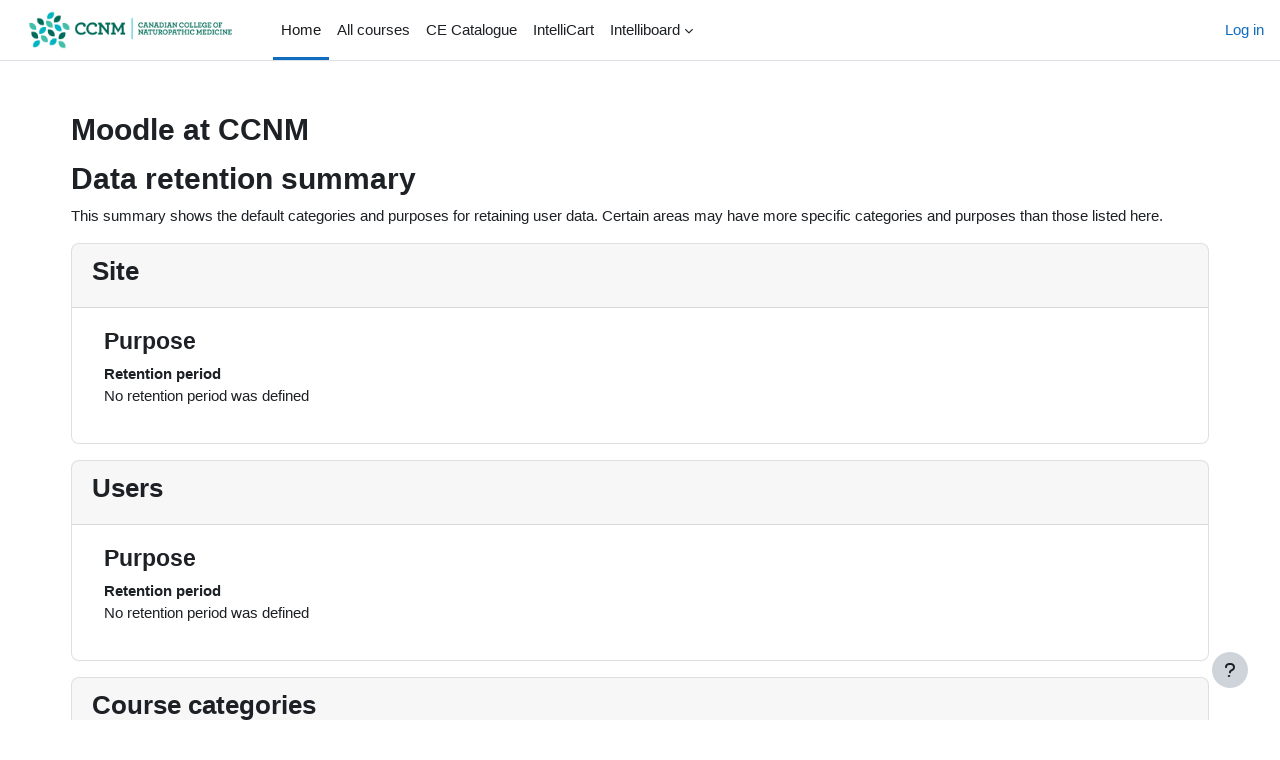

--- FILE ---
content_type: text/html; charset=utf-8
request_url: https://elearning.ccnm.edu/admin/tool/dataprivacy/summary.php
body_size: 7714
content:
<!DOCTYPE html>

<html  dir="ltr" lang="en" xml:lang="en">
<head>
    <title>Registry configuration summary | Moodle</title>
    <link rel="shortcut icon" href="https://elearning.ccnm.edu/theme/image.php/boost/theme/1768576431/favicon" />
    <meta http-equiv="Content-Type" content="text/html; charset=utf-8" />
<meta name="keywords" content="moodle, Registry configuration summary | Moodle" />
<link rel="stylesheet" type="text/css" href="https://elearning.ccnm.edu/theme/yui_combo.php?rollup/3.18.1/yui-moodlesimple-min.css" /><script id="firstthemesheet" type="text/css">/** Required in order to fix style inclusion problems in IE with YUI **/</script><link rel="stylesheet" type="text/css" href="https://elearning.ccnm.edu/theme/styles.php/boost/1768576431_1767006143/all" />
<script>
//<![CDATA[
var M = {}; M.yui = {};
M.pageloadstarttime = new Date();
M.cfg = {"wwwroot":"https:\/\/elearning.ccnm.edu","apibase":"https:\/\/elearning.ccnm.edu\/r.php\/api","homeurl":{},"sesskey":"SRk4RHtReT","sessiontimeout":"28800","sessiontimeoutwarning":1200,"themerev":"1768576431","slasharguments":1,"theme":"boost","iconsystemmodule":"core\/icon_system_fontawesome","jsrev":"1767775546","admin":"admin","svgicons":true,"usertimezone":"America\/Toronto","language":"en_us","courseId":1,"courseContextId":2,"contextid":1,"contextInstanceId":0,"langrev":1767775546,"templaterev":"1767775546","siteId":1,"userId":0};var yui1ConfigFn = function(me) {if(/-skin|reset|fonts|grids|base/.test(me.name)){me.type='css';me.path=me.path.replace(/\.js/,'.css');me.path=me.path.replace(/\/yui2-skin/,'/assets/skins/sam/yui2-skin')}};
var yui2ConfigFn = function(me) {var parts=me.name.replace(/^moodle-/,'').split('-'),component=parts.shift(),module=parts[0],min='-min';if(/-(skin|core)$/.test(me.name)){parts.pop();me.type='css';min=''}
if(module){var filename=parts.join('-');me.path=component+'/'+module+'/'+filename+min+'.'+me.type}else{me.path=component+'/'+component+'.'+me.type}};
YUI_config = {"debug":false,"base":"https:\/\/elearning.ccnm.edu\/lib\/yuilib\/3.18.1\/","comboBase":"https:\/\/elearning.ccnm.edu\/theme\/yui_combo.php?","combine":true,"filter":null,"insertBefore":"firstthemesheet","groups":{"yui2":{"base":"https:\/\/elearning.ccnm.edu\/lib\/yuilib\/2in3\/2.9.0\/build\/","comboBase":"https:\/\/elearning.ccnm.edu\/theme\/yui_combo.php?","combine":true,"ext":false,"root":"2in3\/2.9.0\/build\/","patterns":{"yui2-":{"group":"yui2","configFn":yui1ConfigFn}}},"moodle":{"name":"moodle","base":"https:\/\/elearning.ccnm.edu\/theme\/yui_combo.php?m\/1767775546\/","combine":true,"comboBase":"https:\/\/elearning.ccnm.edu\/theme\/yui_combo.php?","ext":false,"root":"m\/1767775546\/","patterns":{"moodle-":{"group":"moodle","configFn":yui2ConfigFn}},"filter":null,"modules":{"moodle-core-event":{"requires":["event-custom"]},"moodle-core-lockscroll":{"requires":["plugin","base-build"]},"moodle-core-handlebars":{"condition":{"trigger":"handlebars","when":"after"}},"moodle-core-blocks":{"requires":["base","node","io","dom","dd","dd-scroll","moodle-core-dragdrop","moodle-core-notification"]},"moodle-core-maintenancemodetimer":{"requires":["base","node"]},"moodle-core-chooserdialogue":{"requires":["base","panel","moodle-core-notification"]},"moodle-core-dragdrop":{"requires":["base","node","io","dom","dd","event-key","event-focus","moodle-core-notification"]},"moodle-core-notification":{"requires":["moodle-core-notification-dialogue","moodle-core-notification-alert","moodle-core-notification-confirm","moodle-core-notification-exception","moodle-core-notification-ajaxexception"]},"moodle-core-notification-dialogue":{"requires":["base","node","panel","escape","event-key","dd-plugin","moodle-core-widget-focusafterclose","moodle-core-lockscroll"]},"moodle-core-notification-alert":{"requires":["moodle-core-notification-dialogue"]},"moodle-core-notification-confirm":{"requires":["moodle-core-notification-dialogue"]},"moodle-core-notification-exception":{"requires":["moodle-core-notification-dialogue"]},"moodle-core-notification-ajaxexception":{"requires":["moodle-core-notification-dialogue"]},"moodle-core-actionmenu":{"requires":["base","event","node-event-simulate"]},"moodle-core_availability-form":{"requires":["base","node","event","event-delegate","panel","moodle-core-notification-dialogue","json"]},"moodle-course-util":{"requires":["node"],"use":["moodle-course-util-base"],"submodules":{"moodle-course-util-base":{},"moodle-course-util-section":{"requires":["node","moodle-course-util-base"]},"moodle-course-util-cm":{"requires":["node","moodle-course-util-base"]}}},"moodle-course-management":{"requires":["base","node","io-base","moodle-core-notification-exception","json-parse","dd-constrain","dd-proxy","dd-drop","dd-delegate","node-event-delegate"]},"moodle-course-dragdrop":{"requires":["base","node","io","dom","dd","dd-scroll","moodle-core-dragdrop","moodle-core-notification","moodle-course-coursebase","moodle-course-util"]},"moodle-course-categoryexpander":{"requires":["node","event-key"]},"moodle-form-dateselector":{"requires":["base","node","overlay","calendar"]},"moodle-form-shortforms":{"requires":["node","base","selector-css3","moodle-core-event"]},"moodle-question-searchform":{"requires":["base","node"]},"moodle-question-chooser":{"requires":["moodle-core-chooserdialogue"]},"moodle-availability_completion-form":{"requires":["base","node","event","moodle-core_availability-form"]},"moodle-availability_date-form":{"requires":["base","node","event","io","moodle-core_availability-form"]},"moodle-availability_grade-form":{"requires":["base","node","event","moodle-core_availability-form"]},"moodle-availability_group-form":{"requires":["base","node","event","moodle-core_availability-form"]},"moodle-availability_grouping-form":{"requires":["base","node","event","moodle-core_availability-form"]},"moodle-availability_profile-form":{"requires":["base","node","event","moodle-core_availability-form"]},"moodle-mod_assign-history":{"requires":["node","transition"]},"moodle-mod_attendance-groupfilter":{"requires":["base","node"]},"moodle-mod_checklist-linkselect":{"requires":["node","event-valuechange"]},"moodle-mod_customcert-rearrange":{"requires":["dd-delegate","dd-drag"]},"moodle-mod_quiz-questionchooser":{"requires":["moodle-core-chooserdialogue","moodle-mod_quiz-util","querystring-parse"]},"moodle-mod_quiz-util":{"requires":["node","moodle-core-actionmenu"],"use":["moodle-mod_quiz-util-base"],"submodules":{"moodle-mod_quiz-util-base":{},"moodle-mod_quiz-util-slot":{"requires":["node","moodle-mod_quiz-util-base"]},"moodle-mod_quiz-util-page":{"requires":["node","moodle-mod_quiz-util-base"]}}},"moodle-mod_quiz-autosave":{"requires":["base","node","event","event-valuechange","node-event-delegate","io-form","datatype-date-format"]},"moodle-mod_quiz-quizbase":{"requires":["base","node"]},"moodle-mod_quiz-dragdrop":{"requires":["base","node","io","dom","dd","dd-scroll","moodle-core-dragdrop","moodle-core-notification","moodle-mod_quiz-quizbase","moodle-mod_quiz-util-base","moodle-mod_quiz-util-page","moodle-mod_quiz-util-slot","moodle-course-util"]},"moodle-mod_quiz-modform":{"requires":["base","node","event"]},"moodle-mod_quiz-toolboxes":{"requires":["base","node","event","event-key","io","moodle-mod_quiz-quizbase","moodle-mod_quiz-util-slot","moodle-core-notification-ajaxexception"]},"moodle-message_airnotifier-toolboxes":{"requires":["base","node","io"]},"moodle-editor_atto-rangy":{"requires":[]},"moodle-editor_atto-editor":{"requires":["node","transition","io","overlay","escape","event","event-simulate","event-custom","node-event-html5","node-event-simulate","yui-throttle","moodle-core-notification-dialogue","moodle-editor_atto-rangy","handlebars","timers","querystring-stringify"]},"moodle-editor_atto-plugin":{"requires":["node","base","escape","event","event-outside","handlebars","event-custom","timers","moodle-editor_atto-menu"]},"moodle-editor_atto-menu":{"requires":["moodle-core-notification-dialogue","node","event","event-custom"]},"moodle-report_eventlist-eventfilter":{"requires":["base","event","node","node-event-delegate","datatable","autocomplete","autocomplete-filters"]},"moodle-report_loglive-fetchlogs":{"requires":["base","event","node","io","node-event-delegate"]},"moodle-gradereport_history-userselector":{"requires":["escape","event-delegate","event-key","handlebars","io-base","json-parse","moodle-core-notification-dialogue"]},"moodle-qbank_editquestion-chooser":{"requires":["moodle-core-chooserdialogue"]},"moodle-tool_lp-dragdrop-reorder":{"requires":["moodle-core-dragdrop"]},"moodle-assignfeedback_editpdf-editor":{"requires":["base","event","node","io","graphics","json","event-move","event-resize","transition","querystring-stringify-simple","moodle-core-notification-dialog","moodle-core-notification-alert","moodle-core-notification-warning","moodle-core-notification-exception","moodle-core-notification-ajaxexception"]},"moodle-atto_accessibilitychecker-button":{"requires":["color-base","moodle-editor_atto-plugin"]},"moodle-atto_accessibilityhelper-button":{"requires":["moodle-editor_atto-plugin"]},"moodle-atto_align-button":{"requires":["moodle-editor_atto-plugin"]},"moodle-atto_bold-button":{"requires":["moodle-editor_atto-plugin"]},"moodle-atto_charmap-button":{"requires":["moodle-editor_atto-plugin"]},"moodle-atto_clear-button":{"requires":["moodle-editor_atto-plugin"]},"moodle-atto_collapse-button":{"requires":["moodle-editor_atto-plugin"]},"moodle-atto_emojipicker-button":{"requires":["moodle-editor_atto-plugin"]},"moodle-atto_emoticon-button":{"requires":["moodle-editor_atto-plugin"]},"moodle-atto_equation-button":{"requires":["moodle-editor_atto-plugin","moodle-core-event","io","event-valuechange","tabview","array-extras"]},"moodle-atto_fullscreen-button":{"requires":["event-resize","moodle-editor_atto-plugin"]},"moodle-atto_h5p-button":{"requires":["moodle-editor_atto-plugin"]},"moodle-atto_html-beautify":{},"moodle-atto_html-button":{"requires":["promise","moodle-editor_atto-plugin","moodle-atto_html-beautify","moodle-atto_html-codemirror","event-valuechange"]},"moodle-atto_html-codemirror":{"requires":["moodle-atto_html-codemirror-skin"]},"moodle-atto_image-button":{"requires":["moodle-editor_atto-plugin"]},"moodle-atto_indent-button":{"requires":["moodle-editor_atto-plugin"]},"moodle-atto_italic-button":{"requires":["moodle-editor_atto-plugin"]},"moodle-atto_link-button":{"requires":["moodle-editor_atto-plugin"]},"moodle-atto_managefiles-button":{"requires":["moodle-editor_atto-plugin"]},"moodle-atto_managefiles-usedfiles":{"requires":["node","escape"]},"moodle-atto_media-button":{"requires":["moodle-editor_atto-plugin","moodle-form-shortforms"]},"moodle-atto_noautolink-button":{"requires":["moodle-editor_atto-plugin"]},"moodle-atto_orderedlist-button":{"requires":["moodle-editor_atto-plugin"]},"moodle-atto_recordrtc-button":{"requires":["moodle-editor_atto-plugin","moodle-atto_recordrtc-recording"]},"moodle-atto_recordrtc-recording":{"requires":["moodle-atto_recordrtc-button"]},"moodle-atto_rtl-button":{"requires":["moodle-editor_atto-plugin"]},"moodle-atto_strike-button":{"requires":["moodle-editor_atto-plugin"]},"moodle-atto_subscript-button":{"requires":["moodle-editor_atto-plugin"]},"moodle-atto_superscript-button":{"requires":["moodle-editor_atto-plugin"]},"moodle-atto_table-button":{"requires":["moodle-editor_atto-plugin","moodle-editor_atto-menu","event","event-valuechange"]},"moodle-atto_title-button":{"requires":["moodle-editor_atto-plugin"]},"moodle-atto_underline-button":{"requires":["moodle-editor_atto-plugin"]},"moodle-atto_undo-button":{"requires":["moodle-editor_atto-plugin"]},"moodle-atto_unorderedlist-button":{"requires":["moodle-editor_atto-plugin"]},"moodle-atto_wordimport-button":{"requires":["moodle-editor_atto-plugin"]}}},"gallery":{"name":"gallery","base":"https:\/\/elearning.ccnm.edu\/lib\/yuilib\/gallery\/","combine":true,"comboBase":"https:\/\/elearning.ccnm.edu\/theme\/yui_combo.php?","ext":false,"root":"gallery\/1767775546\/","patterns":{"gallery-":{"group":"gallery"}}}},"modules":{"core_filepicker":{"name":"core_filepicker","fullpath":"https:\/\/elearning.ccnm.edu\/lib\/javascript.php\/1767775546\/repository\/filepicker.js","requires":["base","node","node-event-simulate","json","async-queue","io-base","io-upload-iframe","io-form","yui2-treeview","panel","cookie","datatable","datatable-sort","resize-plugin","dd-plugin","escape","moodle-core_filepicker","moodle-core-notification-dialogue"]},"core_comment":{"name":"core_comment","fullpath":"https:\/\/elearning.ccnm.edu\/lib\/javascript.php\/1767775546\/comment\/comment.js","requires":["base","io-base","node","json","yui2-animation","overlay","escape"]}},"logInclude":[],"logExclude":[],"logLevel":null};
M.yui.loader = {modules: {}};

//]]>
</script>

<!-- Google tag (gtag.js) -->
<script async src="https://www.googletagmanager.com/gtag/js?id=G-KE7BEJL51W"></script>
<script>
  window.dataLayer = window.dataLayer || [];
  function gtag(){dataLayer.push(arguments);}
  gtag('js', new Date());

  gtag('config', 'G-KE7BEJL51W');
</script>
    <meta name="viewport" content="width=device-width, initial-scale=1.0">
</head>
<body  id="page-admin-tool-dataprivacy-summary" class="format-site admin path-admin path-admin-tool path-admin-tool-dataprivacy chrome dir-ltr lang-en_us yui-skin-sam yui3-skin-sam elearning-ccnm-edu pagelayout-base course-1 context-1 notloggedin theme uses-drawers">
<div class="toast-wrapper mx-auto py-0 fixed-top" role="status" aria-live="polite"></div>
<div id="page-wrapper" class="d-print-block">

    <div>
    <a class="sr-only sr-only-focusable" href="#maincontent">Skip to main content</a>
</div><script src="https://elearning.ccnm.edu/lib/javascript.php/1767775546/lib/polyfills/polyfill.js"></script>
<script src="https://elearning.ccnm.edu/theme/yui_combo.php?rollup/3.18.1/yui-moodlesimple-min.js"></script><script src="https://elearning.ccnm.edu/lib/javascript.php/1767775546/lib/javascript-static.js"></script>
<script>
//<![CDATA[
document.body.className += ' jsenabled';
//]]>
</script>



    <nav class="navbar fixed-top navbar-light bg-white navbar-expand" aria-label="Site navigation">
        <div class="container-fluid">
            <button class="navbar-toggler aabtn d-block d-md-none px-1 my-1 border-0" data-toggler="drawers" data-action="toggle" data-target="theme_boost-drawers-primary">
                <span class="navbar-toggler-icon"></span>
                <span class="sr-only">Side panel</span>
            </button>
    
            <a href="https://elearning.ccnm.edu/" class="navbar-brand d-none d-md-flex align-items-center m-0 me-4 p-0 aabtn">
    
                    <img src="https://elearning.ccnm.edu/pluginfile.php/1/core_admin/logocompact/300x300/1768576431/ccnm_logo_horizontal.jpg" class="logo me-1" alt="Moodle">
            </a>
                <div class="primary-navigation">
                    <nav class="moremenu navigation">
                        <ul id="moremenu-696fd9360dfdb-navbar-nav" role="menubar" class="nav more-nav navbar-nav">
                                    <li data-key="home" class="nav-item" role="none" data-forceintomoremenu="false">
                                                <a role="menuitem" class="nav-link active "
                                                    href="https://elearning.ccnm.edu/"
                                                    
                                                    aria-current="true"
                                                    data-disableactive="true"
                                                    
                                                >
                                                    Home
                                                </a>
                                    </li>
                                    <li data-key="" class="nav-item" role="none" data-forceintomoremenu="false">
                                                <a role="menuitem" class="nav-link  "
                                                    href="https://elearning.ccnm.edu/course/index.php"
                                                    
                                                    
                                                    data-disableactive="true"
                                                    tabindex="-1"
                                                >
                                                    All courses
                                                </a>
                                    </li>
                                    <li data-key="" class="nav-item" role="none" data-forceintomoremenu="false">
                                                <a role="menuitem" class="nav-link  "
                                                    href="https://elearning.ccnm.edu/my"
                                                    
                                                    
                                                    data-disableactive="true"
                                                    tabindex="-1"
                                                >
                                                    CE Catalogue
                                                </a>
                                    </li>
                                    <li data-key="" class="nav-item" role="none" data-forceintomoremenu="false">
                                                <a role="menuitem" class="nav-link  "
                                                    href="https://elearning.ccnm.edu/local/intellicart/dashboard/index.php"
                                                    
                                                    
                                                    data-disableactive="true"
                                                    tabindex="-1"
                                                >
                                                    IntelliCart
                                                </a>
                                    </li>
                                    <li class="dropdown nav-item" role="none" data-forceintomoremenu="false">
                                        <a class="dropdown-toggle nav-link  " id="drop-down-696fd9360df10" role="menuitem" data-toggle="dropdown"
                                            aria-haspopup="true" aria-expanded="false" href="#" aria-controls="drop-down-menu-696fd9360df10"
                                            
                                            
                                            tabindex="-1"
                                        >
                                            Intelliboard
                                        </a>
                                        <div class="dropdown-menu" role="menu" id="drop-down-menu-696fd9360df10" aria-labelledby="drop-down-696fd9360df10">
                                                        <a class="dropdown-item" role="menuitem" href="https://elearning.ccnm.edu/local/intelliboard/index.php?action=sso"  data-disableactive="true" tabindex="-1"
                                                            
                                                        >
                                                            IntelliBoard Analytics
                                                        </a>
                                                        <a class="dropdown-item" role="menuitem" href="https://elearning.ccnm.edu/local/intelliboard/instructor/index.php"  data-disableactive="true" tabindex="-1"
                                                            
                                                        >
                                                            IntelliBoard Instructor
                                                        </a>
                                                        <a class="dropdown-item" role="menuitem" href="https://elearning.ccnm.edu/local/intelliboard/competencies/index.php"  data-disableactive="true" tabindex="-1"
                                                            
                                                        >
                                                            IntelliBoard Competency
                                                        </a>
                                        </div>
                                    </li>
                            <li role="none" class="nav-item dropdown dropdownmoremenu d-none" data-region="morebutton">
                                <a class="dropdown-toggle nav-link " href="#" id="moremenu-dropdown-696fd9360dfdb" role="menuitem" data-toggle="dropdown" aria-haspopup="true" aria-expanded="false" tabindex="-1">
                                    More
                                </a>
                                <ul class="dropdown-menu dropdown-menu-left" data-region="moredropdown" aria-labelledby="moremenu-dropdown-696fd9360dfdb" role="menu">
                                </ul>
                            </li>
                        </ul>
                    </nav>
                </div>
    
            <ul class="navbar-nav d-none d-md-flex my-1 px-1">
                <!-- page_heading_menu -->
                
            </ul>
    
            <div id="usernavigation" class="navbar-nav ms-auto h-100">
                
                <div class="d-flex align-items-stretch usermenu-container" data-region="usermenu">
                        <div class="usermenu">
                                <span class="login ps-2">
                                        <a href="https://elearning.ccnm.edu/login/index.php">Log in</a>
                                </span>
                        </div>
                </div>
                
            </div>
        </div>
    </nav>
    

<div  class="drawer drawer-left drawer-primary d-print-none not-initialized" data-region="fixed-drawer" id="theme_boost-drawers-primary" data-preference="" data-state="show-drawer-primary" data-forceopen="0" data-close-on-resize="1">
    <div class="drawerheader">
        <button
            class="btn drawertoggle icon-no-margin hidden"
            data-toggler="drawers"
            data-action="closedrawer"
            data-target="theme_boost-drawers-primary"
            data-toggle="tooltip"
            data-placement="right"
            title="Close drawer"
        >
            <i class="icon fa fa-xmark fa-fw " aria-hidden="true" ></i>
        </button>
                <a
            href="https://elearning.ccnm.edu/"
            title="Moodle"
            data-region="site-home-link"
            class="aabtn text-reset d-flex align-items-center py-1 h-100"
        >
                <img src="https://elearning.ccnm.edu/pluginfile.php/1/core_admin/logocompact/300x300/1768576431/ccnm_logo_horizontal.jpg" class="logo py-1 h-100" alt="Moodle">
        </a>

        <div class="drawerheadercontent hidden">
            
        </div>
    </div>
    <div class="drawercontent drag-container" data-usertour="scroller">
                <div class="list-group">
                <a href="https://elearning.ccnm.edu/" class="list-group-item list-group-item-action active " aria-current="true">
                    Home
                </a>
                <a href="https://elearning.ccnm.edu/course/index.php" class="list-group-item list-group-item-action  " >
                    All courses
                </a>
                <a href="https://elearning.ccnm.edu/my" class="list-group-item list-group-item-action  " >
                    CE Catalogue
                </a>
                <a href="https://elearning.ccnm.edu/local/intellicart/dashboard/index.php" class="list-group-item list-group-item-action  " >
                    IntelliCart
                </a>
                <a id="drop-down-4" href="#" class="list-group-item list-group-item-action icons-collapse-expand collapsed d-flex" data-toggle="collapse" data-target="#drop-down-menu-4" aria-expanded="false" aria-controls="drop-down-menu-4">
                    Intelliboard
                    <span class="ms-auto expanded-icon icon-no-margin mx-2">
                        <i class="icon fa fa-chevron-down fa-fw " aria-hidden="true" ></i>
                        <span class="sr-only">
                            Collapse
                        </span>
                    </span>
                    <span class="ms-auto collapsed-icon icon-no-margin mx-2">
                        <i class="icon fa fa-chevron-right fa-fw " aria-hidden="true" ></i>
                        <span class="sr-only">
                            Expand
                        </span>
                    </span>
                </a>
                <div class="collapse list-group-item p-0 border-0" role="menu" id="drop-down-menu-4" aria-labelledby="drop-down-4">
                             <a href="https://elearning.ccnm.edu/local/intelliboard/index.php?action=sso" class="ps-5 bg-light list-group-item list-group-item-action">IntelliBoard Analytics</a>
                             <a href="https://elearning.ccnm.edu/local/intelliboard/instructor/index.php" class="ps-5 bg-light list-group-item list-group-item-action">IntelliBoard Instructor</a>
                             <a href="https://elearning.ccnm.edu/local/intelliboard/competencies/index.php" class="ps-5 bg-light list-group-item list-group-item-action">IntelliBoard Competency</a>
                </div>
        </div>

    </div>
</div>
    <div id="page" data-region="mainpage" data-usertour="scroller" class="drawers   drag-container">
        <div id="topofscroll" class="main-inner">
            <div class="drawer-toggles d-flex">
            </div>
            <header id="page-header" class="header-maxwidth d-print-none">
    <div class="w-100">
        <div class="d-flex flex-wrap">
            <div id="page-navbar">
                <nav aria-label="Breadcrumb">
    <ol class="breadcrumb"></ol>
</nav>
            </div>
            <div class="ms-auto d-flex">
                
            </div>
            <div id="course-header">
                
            </div>
        </div>
        <div class="d-flex align-items-center">
            <div class="me-auto d-flex flex-column">
                <div>
                    <div class="page-context-header d-flex flex-wrap align-items-center mb-2">
    <div class="page-header-headings">
        <h1 class="h2 mb-0">Moodle at CCNM</h1>
    </div>
</div>
                </div>
                <div>
                </div>
            </div>
            <div class="header-actions-container ms-auto" data-region="header-actions-container">
            </div>
        </div>
    </div>
</header>
            <div id="page-content" class="pb-3 d-print-block">
                <div id="region-main-box">
                    <div id="region-main">

                        <span class="notifications" id="user-notifications"></span>
                        <div role="main"><span id="maincontent"></span><h2>Data retention summary</h2>
<p>This summary shows the default categories and purposes for retaining user data. Certain areas may have more specific categories and purposes than those listed here.</p>
<div>
        <div class="card mb-3">
            <div class="card-header"><h3>Site</h3></div>
            <div class="card-body ps-5 pe-5">

                <h4>Purpose</h4>
                <dl>
                    <dt></dt>
                    <dd></dd>
                    <dt>Retention period</dt>
                    <dd>No retention period was defined</dd>
                </dl>
            </div>
        </div>
        <div class="card mb-3">
            <div class="card-header"><h3>Users</h3></div>
            <div class="card-body ps-5 pe-5">

                <h4>Purpose</h4>
                <dl>
                    <dt></dt>
                    <dd></dd>
                    <dt>Retention period</dt>
                    <dd>No retention period was defined</dd>
                </dl>
            </div>
        </div>
        <div class="card mb-3">
            <div class="card-header"><h3>Course categories</h3></div>
            <div class="card-body ps-5 pe-5">

                <h4>Purpose</h4>
                <dl>
                    <dt></dt>
                    <dd></dd>
                    <dt>Retention period</dt>
                    <dd>No retention period was defined</dd>
                </dl>
            </div>
        </div>
        <div class="card mb-3">
            <div class="card-header"><h3>Courses</h3></div>
            <div class="card-body ps-5 pe-5">

                <h4>Purpose</h4>
                <dl>
                    <dt></dt>
                    <dd></dd>
                    <dt>Retention period</dt>
                    <dd>No retention period was defined</dd>
                </dl>
            </div>
        </div>
        <div class="card mb-3">
            <div class="card-header"><h3>Activity modules</h3></div>
            <div class="card-body ps-5 pe-5">

                <h4>Purpose</h4>
                <dl>
                    <dt></dt>
                    <dd></dd>
                    <dt>Retention period</dt>
                    <dd>No retention period was defined</dd>
                </dl>
            </div>
        </div>
        <div class="card mb-3">
            <div class="card-header"><h3>Blocks</h3></div>
            <div class="card-body ps-5 pe-5">

                <h4>Purpose</h4>
                <dl>
                    <dt></dt>
                    <dd></dd>
                    <dt>Retention period</dt>
                    <dd>No retention period was defined</dd>
                </dl>
            </div>
        </div>
</div></div>
                        
                        

                    </div>
                </div>
            </div>
        </div>
        
        <footer id="page-footer" class="footer-popover bg-white">
            <div data-region="footer-container-popover">
                <button class="btn btn-icon bg-secondary icon-no-margin btn-footer-popover" data-action="footer-popover" aria-label="Show footer">
                    <i class="icon fa fa-question fa-fw " aria-hidden="true" ></i>
                </button>
            </div>
            <div class="footer-content-popover container" data-region="footer-content-popover">
                <div class="footer-section p-3 border-bottom">
                    <div class="logininfo">
                        <div class="logininfo">You are not logged in. (<a href="https://elearning.ccnm.edu/login/index.php">Log in</a>)</div>
                    </div>
                    <div class="tool_usertours-resettourcontainer">
                    </div>
        
                    <div class="tool_dataprivacy"><a href="https://elearning.ccnm.edu/admin/tool/dataprivacy/summary.php">Data retention summary</a></div><div><a class="mobilelink" href="https://download.moodle.org/mobile?version=2024100708&amp;lang=en_us&amp;iosappid=1553337282&amp;androidappid=com.moodle.moodlemobile&amp;siteurl=https%3A%2F%2Felearning.ccnm.edu">Get the mobile app</a></div>
                    <script>
//<![CDATA[
var require = {
    baseUrl : 'https://elearning.ccnm.edu/lib/requirejs.php/1767775546/',
    // We only support AMD modules with an explicit define() statement.
    enforceDefine: true,
    skipDataMain: true,
    waitSeconds : 0,

    paths: {
        jquery: 'https://elearning.ccnm.edu/lib/javascript.php/1767775546/lib/jquery/jquery-3.7.1.min',
        jqueryui: 'https://elearning.ccnm.edu/lib/javascript.php/1767775546/lib/jquery/ui-1.13.2/jquery-ui.min',
        jqueryprivate: 'https://elearning.ccnm.edu/lib/javascript.php/1767775546/lib/requirejs/jquery-private'
    },

    // Custom jquery config map.
    map: {
      // '*' means all modules will get 'jqueryprivate'
      // for their 'jquery' dependency.
      '*': { jquery: 'jqueryprivate' },

      // 'jquery-private' wants the real jQuery module
      // though. If this line was not here, there would
      // be an unresolvable cyclic dependency.
      jqueryprivate: { jquery: 'jquery' }
    }
};

//]]>
</script>
<script src="https://elearning.ccnm.edu/lib/javascript.php/1767775546/lib/requirejs/require.min.js"></script>
<script>
//<![CDATA[
M.util.js_pending("core/first");
require(['core/first'], function() {
require(['core/prefetch'])
;
M.util.js_pending('filter_glossary/autolinker'); require(['filter_glossary/autolinker'], function(amd) {amd.init(); M.util.js_complete('filter_glossary/autolinker');});;
M.util.js_pending('filter_mathjaxloader/loader'); require(['filter_mathjaxloader/loader'], function(amd) {amd.configure({"mathjaxconfig":"\nMathJax.Hub.Config({\n    config: [\"Accessible.js\", \"Safe.js\"],\n    errorSettings: { message: [\"!\"] },\n    skipStartupTypeset: true,\n    messageStyle: \"none\"\n});\n","lang":"en"}); M.util.js_complete('filter_mathjaxloader/loader');});;
require(["media_videojs/loader"], function(loader) {
    loader.setUp('en-GB');
});;

    require(['core/moremenu'], function(moremenu) {
        moremenu(document.querySelector('#moremenu-696fd9360dfdb-navbar-nav'));
    });
;

    require(['core/usermenu'], function(UserMenu) {
        UserMenu.init();
    });
;

M.util.js_pending('theme_boost/drawers:load');
require(['theme_boost/drawers'], function() {
    M.util.js_complete('theme_boost/drawers:load');
});
;

require(['theme_boost/footer-popover'], function(FooterPopover) {
    FooterPopover.init();
});
;

M.util.js_pending('theme_boost/loader');
require(['theme_boost/loader', 'theme_boost/drawer'], function(Loader, Drawer) {
    Drawer.init();
    M.util.js_complete('theme_boost/loader');
});
;
M.util.js_pending('core/notification'); require(['core/notification'], function(amd) {amd.init(1, []); M.util.js_complete('core/notification');});;
M.util.js_pending('core/log'); require(['core/log'], function(amd) {amd.setConfig({"level":"warn"}); M.util.js_complete('core/log');});;
M.util.js_pending('core/page_global'); require(['core/page_global'], function(amd) {amd.init(); M.util.js_complete('core/page_global');});;
M.util.js_pending('core/utility'); require(['core/utility'], function(amd) {M.util.js_complete('core/utility');});;
M.util.js_pending('core/storage_validation'); require(['core/storage_validation'], function(amd) {amd.init(null); M.util.js_complete('core/storage_validation');});
    M.util.js_complete("core/first");
});
//]]>
</script>
<script src="https://cdn.jsdelivr.net/npm/mathjax@2.7.9/MathJax.js?delayStartupUntil=configured"></script>
<script>
//<![CDATA[
M.str = {"moodle":{"lastmodified":"Last modified","name":"Name","error":"Error","info":"Information","yes":"Yes","no":"No","cancel":"Cancel","confirm":"Confirm","areyousure":"Are you sure?","closebuttontitle":"Close","unknownerror":"Unknown error","file":"File","url":"URL","collapseall":"Collapse all","expandall":"Expand all"},"repository":{"type":"Type","size":"Size","invalidjson":"Invalid JSON string","nofilesattached":"No files attached","filepicker":"File picker","logout":"Logout","nofilesavailable":"No files available","norepositoriesavailable":"Sorry, none of your current repositories can return files in the required format.","fileexistsdialogheader":"File exists","fileexistsdialog_editor":"A file with that name has already been attached to the text you are editing.","fileexistsdialog_filemanager":"A file with that name has already been attached","renameto":"Rename to \"{$a}\"","referencesexist":"There are {$a} links to this file","select":"Select"},"admin":{"confirmdeletecomments":"Are you sure you want to delete the selected comment(s)?","confirmation":"Confirmation"},"debug":{"debuginfo":"Debug info","line":"Line","stacktrace":"Stack trace"},"langconfig":{"labelsep":":"}};
//]]>
</script>
<script>
//<![CDATA[
(function() {M.util.help_popups.setup(Y);
// Google Analytics IntelliCart
    (function() {
        window.dataLayer = window.dataLayer || [];
        function gtag(){ dataLayer.push(arguments); }
        window.gtag = gtag;
    
        var script = document.createElement('script');
        script.src = 'https://www.googletagmanager.com/gtag/js?id=G-7TJR3888SS';
        script.async = true;
        script.onload = function () {
            gtag('js', new Date());
            gtag('config', 'G-7TJR3888SS');
        };
        document.head.appendChild(script);
    })();
    // Google Analytics IntelliCart;
 M.util.js_pending('random696fd9360f0433'); Y.on('domready', function() { M.util.js_complete("init");  M.util.js_complete('random696fd9360f0433'); });
})();
//]]>
</script>

                </div>
                <div class="footer-section p-3">
                    <div>Powered by <a href="https://moodle.com">Moodle</a></div>
                </div>
            </div>
        
            <div class="footer-content-debugging footer-dark bg-dark text-light">
                <div class="container-fluid footer-dark-inner">
                    
                </div>
            </div>
        </footer>
    </div>
    
</div>


</body></html>